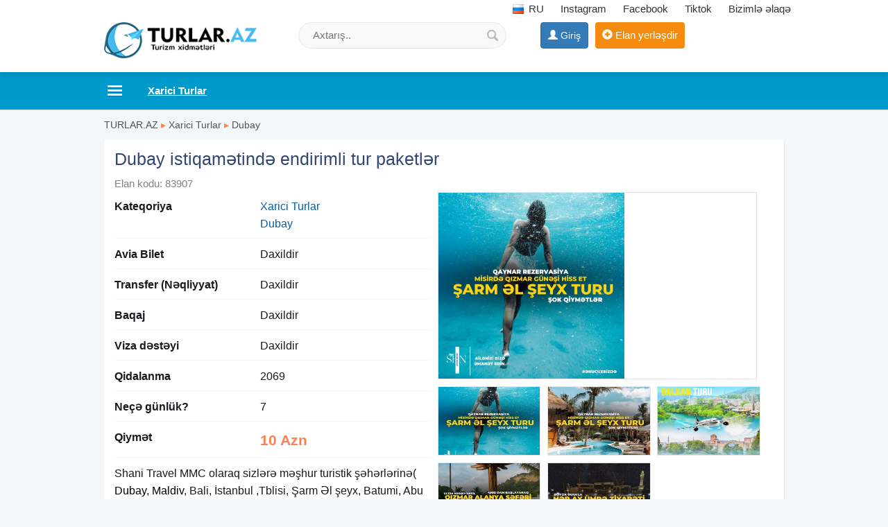

--- FILE ---
content_type: text/html;charset=utf-8
request_url: https://turlar.az/dubay-istiqametinde-endirimli-tur-paketler-83907.html
body_size: 9109
content:
<!DOCTYPE html><html lang="en"><head><title>Dubay istiqamətində endirimli tur paketlər Serfeli Turlar</title><meta name="description" content="Shani Travel MMC olaraq sizlərə məşhur turistik şəhərlərinə( Dubay, Maldiv, Bali, İstanbul ,Tblisi, Şarm Əl şeyx, Batumi, Abu Dabi ,Tanzaniya, Jordan .s) endirimli paketlərin satışı başladı. Diqqət Qiynə" /> <meta name="keyword" content="Dubay istiqamətində endirimli tur paketlər Serfeli Turlar" /> <meta name="title" content="Dubay istiqamətində endirimli tur paketlər Serfeli Turlar" /><meta http-equiv="content-type" content="text/html; charset=UTF-8" /><meta http-equiv="X-UA-Compatible" content="IE=edge,chrome=1"><meta name="viewport" content="width=device-width, initial-scale=1"><meta property="og:site_name" content="TURLAR.AZ" /><meta property="og:title" content="Dubay istiqamətində endirimli tur paketlər Serfeli Turlar" /><meta property="og:description" content="Dubay istiqamətində endirimli tur paketlər Serfeli Turlar" /><meta property="og:url" content="https://turlar.az/dubay-istiqametinde-endirimli-tur-paketler-83907.html" /><meta property="og:image" content="https://turlar.az/uploads/news/16755295233158163de8d333f93b.jpeg"/><meta property="og:image:width" content="600" /><meta property="og:image:height" content="314" /> 
<link rel="canonical" href="https://turlar.az/dubay-istiqametinde-endirimli-tur-paketler-83907.html" /> <link rel="alternate" href="https://turlar.az/dubay-istiqametinde-endirimli-tur-paketler-83907.html" hreflang="az" /> <meta property="og:locale" content="az_az"/><meta property="og:type" content="article"/><link href="/favicon.png" rel="shortcut icon" type="image/x-icon" /><link href="/allmini.css" rel="stylesheet"> <script src="/allmini.js" type="text/javascript"></script>  <script type="text/javascript" src="/images/jquery.touchSwipe.min.js"></script><link rel="stylesheet" href="/images/photoswipe.css"><link rel="stylesheet" href="/images/default-skin/default-skin.css"> <script src="/images/photoswipe.min.js"></script> <script src="/images/photoswipe-ui-default.min.js"></script> <script>var site_name = 'TURLAR.AZ';var site_url = 'https://turlar.az/'; var valyuta_name = 'Azn';var baseurl = '/';var mybaseurl = '/';var mybase = '/';var mytime = '1765992720';var baki_id = '31';headfixdiv=1;var lang_buycontinue = 'Alış-verişə Davam Edin'; var lang_buyfinish = 'Sifarişinizi Tamamlayın'; var lang_buysebetim = 'Alış-veriş səbətim'; var lang_choose = 'Xahiş edirik seçim edin'; var lang_colorselect = 'Xahiş edirik rəng seçin'; var lang_day = 'gün'; var lang_deq = 'dəq'; var lang_email = 'Email düzgün formada deyil'; var lang_emailempty = 'Email boş saxlamaq olmaz'; var lang_faylformat = 'Faylın formatı icazə verilən deyil !'; var lang_faylimit = 'Fayl yükləmə limitini keçmisiniz !'; var lang_faylsize = 'Faylin olcusu boyukdur !'; var lang_fullcheck = 'Məlumat hissəni ətraflı, geniş yazmaq lazımdır.'; var lang_imgmustbe = 'Şəkil yerləşdirməyiniz vacibdir !'; var lang_logincheck = 'Adınızı düzgün yazın, ancaq hərflərdən ibarət olmalıdır.'; var lang_minlength = 'Simvol sayı azdı'; var lang_notordercount = 'Sifariş sayı yazılmayıb'; var lang_order = 'Sifariş'; var lang_ordertoomuch = 'Siz çox Elan seçmisiz, ilk öncə mövcud sifarişi tamamlayın.'; var lang_overlimitprodocut = 'Siz Elan sayı limitini keçmisiz'; var lang_pricecheck = 'Qiymət çox aşağıdır.'; var lang_problem = 'Problem var, Olmadi.'; var lang_productcounterror = 'Elan Sayı düz yazılmayıb !'; var lang_productnotselected = 'Elan seçilməyib'; var lang_required = 'Boş saxlamaq olmaz'; var lang_san = 'san'; var lang_sebetok = 'Elan səbətinizə əlavə olundu'; var lang_sizeselect = 'Xahiş edirik ölçü seçin'; var lang_tdelete = 'Şəkili sil'; var lang_telcheck = 'Telefon nömrəsini düzgün yazın'; var lang_thome = 'Əsas şəkil et'; var lang_timefinished = 'vaxt bitib'; var lang_titlecheck = 'Ətraflı yazmaq lazımdır.'; var lang_trotate = 'Sola çevir'; var lang_trotate2 = 'Sağa çevir'; 
 var mylangarr = {"buycontinue":"Al\u0131\u015f-veri\u015f\u0259 Davam Edin","buyfinish":"Sifari\u015finizi Tamamlay\u0131n","buysebetim":"Al\u0131\u015f-veri\u015f s\u0259b\u0259tim","choose":"Xahi\u015f edirik se\u00e7im edin","colorselect":"Xahi\u015f edirik r\u0259ng se\u00e7in","day":"g\u00fcn","deq":"d\u0259q","email":"Email d\u00fczg\u00fcn formada deyil","emailempty":"Email bo\u015f saxlamaq olmaz","faylformat":"Fayl\u0131n format\u0131 icaz\u0259 veril\u0259n deyil !","faylimit":"Fayl y\u00fckl\u0259m\u0259 limitini ke\u00e7misiniz !","faylsize":"Faylin olcusu boyukdur !","fullcheck":"M\u0259lumat hiss\u0259ni \u0259trafl\u0131, geni\u015f yazmaq laz\u0131md\u0131r.","imgmustbe":"\u015e\u0259kil yerl\u0259\u015fdirm\u0259yiniz vacibdir !","logincheck":"Ad\u0131n\u0131z\u0131 d\u00fczg\u00fcn yaz\u0131n, ancaq h\u0259rfl\u0259rd\u0259n ibar\u0259t olmal\u0131d\u0131r.","minlength":"Simvol say\u0131 azd\u0131","notordercount":"Sifari\u015f say\u0131 yaz\u0131lmay\u0131b","order":"Sifari\u015f","ordertoomuch":"Siz \u00e7ox Elan se\u00e7misiz, ilk \u00f6nc\u0259 m\u00f6vcud sifari\u015fi tamamlay\u0131n.","overlimitprodocut":"Siz Elan say\u0131 limitini ke\u00e7misiz","pricecheck":"Qiym\u0259t \u00e7ox a\u015fa\u011f\u0131d\u0131r.","problem":"Problem var, Olmadi.","productcounterror":"Elan Say\u0131 d\u00fcz yaz\u0131lmay\u0131b !","productnotselected":"Elan se\u00e7ilm\u0259yib","required":"Bo\u015f saxlamaq olmaz","san":"san","sebetok":"Elan s\u0259b\u0259tiniz\u0259 \u0259lav\u0259 olundu","sizeselect":"Xahi\u015f edirik \u00f6l\u00e7\u00fc se\u00e7in","tdelete":"\u015e\u0259kili sil","telcheck":"Telefon n\u00f6mr\u0259sini d\u00fczg\u00fcn yaz\u0131n","thome":"\u018fsas \u015f\u0259kil et","timefinished":"vaxt bitib","titlecheck":"\u018ftrafl\u0131 yazmaq laz\u0131md\u0131r.","trotate":"Sola \u00e7evir","trotate2":"Sa\u011fa \u00e7evir"}; </script>    <script>                $(document).ready(function () {                        $.validator.messages['required'] = ' ';            if ($("#myform").length > 0) {                $("#myform").validate({});            }                                });    </script>    <!--[if (gte IE 6)&(lte IE 8)]>    <script type="text/javascript" src="/images/selectivizr-min.js"></script>    <![endif]--><script>(function(w,d,s,l,i){w[l]=w[l]||[];w[l].push({'gtm.start':
new Date().getTime(),event:'gtm.js'});var f=d.getElementsByTagName(s)[0],
j=d.createElement(s),dl=l!='dataLayer'?'&l='+l:'';j.async=true;j.src=
'https://www.googletagmanager.com/gtm.js?id='+i+dl;f.parentNode.insertBefore(j,f);
})(window,document,'script','dataLayer','GTM-T8B87WX');</script>
<noscript><iframe src="https://www.googletagmanager.com/ns.html?id=GTM-T8B87WX"
height="0" width="0" style="display:none;visibility:hidden"></iframe></noscript>
    </head>    <body class="noindexbody productbody bodywhite">        <div id="header_out">        <div id="header" class="container clearfix">            <a class="logoimg" href="/"><img src="/logos.png" alt="Daxili Turlar , Xarici Turlar, istirahet merkezleri , tur paketler 2025, ucuz qiymete avia biletler" /></a><div id="tc_main"><div id="tc_but" class="mmblock"><i class="fa fa-phone" aria-hidden="true"></i> <span class="caret"></span></div><div id="tc_submenu">    <a class="langlink lang-top" href="/ru/" ><span class="myimages lang_ru"></span> RU</a>  <a href="https://www.instagram.com/turlar.az_travel/" target="_blank" rel="nofollow" ><i class="fa fa-instagram" aria-hidden="true"></i> Instagram</a> <a href="https://www.facebook.com/turlar.az/" target="_blank" rel="nofollow" ><i class="fa fa-facebook-square" aria-hidden="true"></i> Facebook</a> <a href="https://tiktok.com/@turlar.az" target="_blank" rel="nofollow">Tiktok</a> <a href="/contact" rel="nofollow" ><i class="fa fa-info-circle" aria-hidden="true"></i> Bizimlə əlaqə</a></div></div>            <div class="mylogbutton" style="display: inline-block; max-width: 160px;"><a class="btn btn-primary" id="loginbutton"  href="https://data.az/index.php?redirect=https%3A%2F%2Fturlar.az%2Fdubay-istiqametinde-endirimli-tur-paketler-83907.html" target="_blank"  rel="nofollow" ><span class="glyphicon glyphicon-user" aria-hidden="true"></span> <span class="hidden-xs">Giriş</span></a></div><a class="addbtn" href="/product.php?act=add" rel="nofollow" ><span class="glyphicon glyphicon-plus-sign" aria-hidden="true"></span><span class="hidden-xs"> Elan yerləşdir</span></a><div id="searchdiv" >
                <form action="/search/" method="post" id="searchform">
                    <input type="text" placeholder="Axtarış.." value="" name="query" id="inputsearch" />
                    <input type="submit" value=" " name="submit" id="submitsearch">
                    <input name="hhh" value="&mh=4bdf0645ddc5e104346d37906152fc50&mr=1765996220" type="hidden" />
                </form>
            </div>        </div>    </div>    <div id="divtopmenu">                <div class="container clearfix">            <ul id="topmenu" class="menu_horizontal">                <li id="catpopup" data-id="#topmenu" data-tip="slide" data-title="Kateqoriyalar"><a href="#" rel="nofollow"></a></li><li><a href="/daxili-turlar" title="Daxili Turlar"><span>Daxili Turlar</span></a></li><li class="active" ><a href="/xarici-turlar" title="Xarici Turlar"><span>Xarici Turlar</span></a></li><li><a href="/turizm-xidmetleri" title="Turizm xidmətləri"><span>Turizm xidmətləri</span></a></li><li><a href="/rent-a-car" title="Rent A car"><span>Rent A car</span></a></li><li><a href="/istirahet-merkezleri" title="İstirahət mərkəzləri"><span>İstirahət mərkəzləri</span></a></li><li><a href='/shops' title='Turizm Şirkətləri'><i class="ico3 ico_magaza" rel="999"></i> <span>Şirkətlər</span></a></li><li><a href="/turizm-xeberleri" title="Turizm xəbərləri"><span>Turizm xəbərləri</span></a></li><li><a href="avia-biletler" title="Avia biletlər"><span>Avia biletlər</span></a></li>            </ul>        </div>    </div>    <div class="container"><div class="main main100 mod_product"><div class="breadcrumb2"><a href="/" title="Daxili Turlar , Xarici Turlar, istirahet merkezleri , tur paketler 2025, ucuz qiymete avia biletler">TURLAR.AZ</a>  <span class="sep">&#9656;</span> <a href="/xarici-turlar" title="Xarici Turlar">Xarici Turlar</a>  <span class="sep">&#9656;</span> <a href="/dubay-turlari" title="Dubay">Dubay</a></div><article>
<h1>Dubay istiqamətində endirimli tur paketlər</h1>
<span class="open_idshow">Elan kodu: 83907 </span>

<div id="picappendarea" class="clear"></div><div id="openhalf" class="halfdiv openproduct"><p><b>Kateqoriya</b> <a href="/xarici-turlar" title="Xarici Turlar">Xarici Turlar</a><br/><a href="/dubay-turlari" title="Dubay">Dubay</a></p><p><b>Avia Bilet</b> Daxildir </p><p><b>Transfer (Nəqliyyat)</b> Daxildir </p><p><b>Baqaj</b> Daxildir </p><p><b>Viza dəstəyi</b> Daxildir </p><p><b>Qidalanma</b> 2069 </p><p><b>Neçə günlük?</b> 7 </p><p><b>Qiymət</b> <span class="pricecolor">10 Azn</span></p><p class="infop100 fullteshow"> Shani Travel MMC olaraq sizlərə məşhur turistik şəhərlərinə( <a href="https://turlar.az/dubay-turlari" title="dubay turlari">Dubay</a>, <a href="https://turlar.az/maldiv-turu" title="maldiv turu maldiv turlari 2025">Maldiv</a>, Bali, İstanbul ,Tblisi, Şarm Əl şeyx, Batumi, Abu Dabi ,<a href="https://turlar.az/tanzaniya-turlari" title="tanzaniya turlari">Tanzaniya</a>, Jordan .s) endirimli paketlərin satışı başladı. <br />
 <br />
 Diqqət Qiynət dinamikdir!! <br />
 <br />
 Endirimli qiymətlər ilə turpaketləri əldə edə bilərsiz. Qiymet şərti göstərilib <br />
 <br />
 Vatsapp nomrəmizə gediş tarixini, neçə nəfər olduğunuzu, uşaq varsa yaşını, Bölgəni, gediş tarixini və neçə ulduz hotel olmağını,istədiyiniz hotel varsa adını gönderin bizdə sistemə daxil edək nət </p><div class="satilib_div">Bu elanın vaxtı bitib. Oxşar elanlara baxın</div><div class="infocontact">
		 <span class="glyphicon glyphicon-user" aria-hidden="true"></span> <a href="/me/shani-travel-mmc-1199" target="_blank">SHANİ TRAVEL MMC <i class='infusrbutun'>(Bütün Elanları)</i></a>  <br/><span class="glyphicon glyphicon-map-marker" aria-hidden="true"></span> Bakı şəhəri <br/> <div class="satilib_div">Bu elanın vaxtı bitib. Oxşar elanlara baxın</div><br/><div class="searchmini_div"><form action="/search/" method="post" class="searchmini_form">  <input type="text" placeholder="Axtarış.." value="Dubay istiqamətində endirimli tur paketlər" name="query" class="searchmini_text" required />  <input type="submit" value="Axtarış" name="submit" class="searchmini_submit" />  <input name="hhh" value="&mh=4bdf0645ddc5e104346d37906152fc50&mr=1765996220" type="hidden" /></form></div> </div><div class="clearfix clear"><a class="btn btn-success hidden-lg hidden-md" href="whatsapp://send?text=Dubay+istiqam%C9%99tind%C9%99+endirimli+tur+paketl%C9%99r, https://turlar.az/dubay-istiqametinde-endirimli-tur-paketler-83907.html" onclick="myga('whatsapp', 'openclick')" ><i class="fa fa-whatsapp" aria-hidden="true"></i> Paylaş</a> <br/> <span class="viewsbb clear"> Tarix: 07.05.2023</span> </div> <br/></div>

<div class="halfdiv photosopen"><div id="picsopen"><div><a href="/uploads2/news/16755295233158163de8d333f93b.jpeg" rel="slider"><div class="openimg"><img src="/uploads2/news/16755295233158163de8d333f93b.jpeg"  height="268"   alt="Dubay istiqamətində endirimli tur paketlər" title="Dubay istiqamətində endirimli tur paketlər" /></div><img class="slidimg" src="/small/news/16755295233158163de8d333f93b.jpeg?1765992720" /></a><a href="/uploads2/news/16755295233899463de8d334257e.jpeg" rel="slider"><img class="slidimg" src="/small/news/16755295233899463de8d334257e.jpeg" /></a><a href="/uploads2/news/16755295237733263de8d3346e2e.jpeg" rel="slider"><img class="slidimg nomargin" src="/small/news/16755295237733263de8d3346e2e.jpeg" /></a><a href="/uploads2/news/16755295237838063de8d334b75e.jpg" rel="slider"><img class="slidimg" src="/small/news/16755295237838063de8d334b75e.jpg" /></a><a href="/uploads2/news/16755295236916963de8d334d7b6.jpeg" rel="slider"><img class="slidimg" src="/small/news/16755295236916963de8d334d7b6.jpeg" /></a></div></div><ul id="ulvipto" class="ulvip clearfix"><li><a  rel="nofollow" href="#idopen44" onclick="PopupCenter('/payment.php?amod=product&id=83907&tip=1&slang=az', 'ViP elan et', 500, 500);"><span class="myimages vip20"></span>ViP elan et</a></li><li><a rel="nofollow" href="#83907" onclick="PopupCenter('/payment.php?amod=product&id=83907&tip=2&slang=az', 'Elanı irəli çək', 500, 500);"><span class="myimages top20"></span>Elanı irəli çək</a></li></ul><ul class="ulvip clearfix"><li><a href="#83907" onclick="PopupCenter('/feedback.php?amod=product&id=83907&slang=az', 'Düzəliş et', 540, 320);" rel="nofollow" ><span class="myimages edit20"></span>Düzəliş et</a></li><li><a href="#83907" onclick="PopupCenter('/feedback.php?amod=product&id=83907&is_delete=1&slang=az', 'Sil', 500, 260);"  rel="nofollow" ><span class="myimages del20"></span>Sil</a></li></ul></div><div class="bannerproduct_foot clearfix"></div><br/>
<div class="clr"></div>
</article><div id="prodwrap" class="prodwrap xcol4 clearfix"><div class="htitle"><a href="/dubay-turlari" title="Dubay Xarici Turlar">Dubay Xarici Turlar</a></div><div class="nobj prod prodbig"><div class="holderimg"><a href="/black-friday-de-dubay-turu-106298.html" title="Black Friday-də Dubay turu"><img src="/uploads/news/product_10629892100082.jpg" alt="Black Friday-də Dubay turu"   /></a></div><div class="prodname"><a href="/black-friday-de-dubay-turu-106298.html" title="Black Friday-də Dubay turu"><b>Black Friday-də Dubay turu</b></a></div><p class="prodful">Möhtəşəm endirimlərlə unudulmaz bir Dubay səyahətinə hazır olun!  Bu Black Friday fürsətini qaçırmayın!  DUBAI turpaketi Black Friday  27.11.2025 – 30.11.2025  Otellər:  ORCHID HOTEL 3* - 159 USD CAPITOL HOTEL 4*</p><span class="sprice">270 Azn</span>  </div><div class="nobj prod prodbig"><div class="holderimg"><a href="/dubay-seyahetinin-tam-zamanidir-101701.html" title="Dubay Səyahətinin Tam Zamanidir"><img src="/uploads/news/product_1017013622846801.jpg" alt="Dubay Səyahətinin Tam Zamanidir"   /></a></div><div class="prodname"><a href="/dubay-seyahetinin-tam-zamanidir-101701.html" title="Dubay Səyahətinin Tam Zamanidir"><b>Dubay Səyahətinin Tam Zamanidir</b></a></div><p class="prodful">Səyahət tarixləri: 01.11.2024 - 05.11.2024 4 gecə / 5 gün Uçuş detalları: FlyDubai Hava Yolları ilə Bakı 12:20 - Dubay 15:20 Dubay 14:05 - Bakı 17:10 Otellər və qiymətlər: V Hotel Fujairah 4* - 499 AZN Nejoum</p><span class="campvipicon" title="Şirkət">Şirkət</span><span class="sprice">499 Azn</span>  </div><div class="nobj prod prodbig"><div class="holderimg"><a href="/dubayda-unudulmaz-bir-tetile-cixin-101089.html" title="Dubayda unudulmaz bir tətilə çıxın"><img src="/uploads/news/product_1010893611407352.jpg" alt="Dubayda unudulmaz bir tətilə çıxın"   /></a></div><div class="prodname"><a href="/dubayda-unudulmaz-bir-tetile-cixin-101089.html" title="Dubayda unudulmaz bir tətilə çıxın"><b>Dubayda unudulmaz bir tətilə çıxın</b></a></div><p class="prodful">Dubayda unudulmaz bir tətilə çıxın! Lüks otellər, gözəl plajlar və müxtəlif əyləncələrlə dolu bu şəhərdə sizə unikal bir təcrübə təqdim edirik. Səyahət tarixləri: 15.10.2024 - 20.10.2024  (5 gecə, 6 gün)  GSS PALACE</p><span class="campvipicon" title="Şirkət">Şirkət</span><span class="sprice">790 Azn</span>  </div><div class="nobj prod prodbig"><div class="holderimg"><a href="/endirimli-dubay-turlari-12.01.2026-15.01.2026-106729.html" title="Endirimli Dubay Turları 12.01.2026-15.01.2026"><img src="/uploads/news/product_106729107276742.jpg" alt="Endirimli Dubay Turları 12.01.2026-15.01.2026"   /></a></div><div class="prodname"><a href="/endirimli-dubay-turlari-12.01.2026-15.01.2026-106729.html" title="Endirimli Dubay Turları 12.01.2026-15.01.2026"><b>Endirimli Dubay Turları 12.01.2026-15.01.2026</b></a></div><p class="prodful">Endirimli Dubay tətili! Bu fürsəti qaçırmayın! Erkən rezerv et -} endirim qazan-}faizsiz hissə-hissə ödə!  Fly Dubai Hava Yolları ilə  12.01.2025 - 15.01.2026  3 gecə 4 gün  Otellər :  CityMax Bur Dubai 3* – 475</p><span class="campvipicon" title="Şirkət">Şirkət</span><span class="sprice">805 Azn</span>  </div><div class="nobj prod prodbig"><div class="holderimg"><a href="/dubay-qrup-turu-mohtesem-teklif-106165.html" title="Dubay Qrup Turu – Möhtəşəm Təklif"><img src="/uploads/news/product_106165107823159.jpg" alt="Dubay Qrup Turu – Möhtəşəm Təklif"   /></a></div><div class="prodname"><a href="/dubay-qrup-turu-mohtesem-teklif-106165.html" title="Dubay Qrup Turu – Möhtəşəm Təklif"><b>Dubay Qrup Turu – Möhtəşəm Təklif</b></a></div><p class="prodful">Dubay Qrup Turu – Möhtəşəm Təklif!   Tarixlər:  25 – 29 Oktyabr  22 – 26 Noyabr  10 – 14 Dekabr  14 – 18 Dekabr  12 – 16 Yanvar  24 – 28 Fevral  Qiymət: 597 USD (günün məzənnəsinə görə manatla qəbul olunur) </p><span class="sprice">1015 Azn</span>  </div><div class="nobj prod prodbig"><div class="holderimg"><a href="/yeni-ili-dubayda-qarsilayin-106181.html" title="Yeni ili Dubayda qarşılayın"><img src="/uploads/news/product_1061813596181844.jpg" alt="Yeni ili Dubayda qarşılayın"   /></a></div><div class="prodname"><a href="/yeni-ili-dubayda-qarsilayin-106181.html" title="Yeni ili Dubayda qarşılayın"><b>Yeni ili Dubayda qarşılayın</b></a></div><p class="prodful">İmperial Travel sizə unudulmaz Yeni il tətili təqdim edir!  Tarixlər: 29.12.2025 – 02.01.2026 (4 gecə / 5 gün)  Otel: Estay Hotel Dubai 3★  Qidalanma: BB (Səhər yeməyi daxildir)  Qiymət: 562 USD-dən  Yeni ili</p><span class="sprice">955 Azn</span>  </div><div class="nobj prod prodbig"><div class="holderimg"><a href="/dubay-turu-106746.html" title="Dubay turu"><img loading="lazy" class="lazyload" data-src="/uploads/news/product_106156728043884.jpg"  src="[data-uri]" alt="Dubay turu"   /></a></div><div class="prodname"><a href="/dubay-turu-106746.html" title="Dubay turu"><b>Dubay turu</b></a></div><p class="prodful">4 gecə 5 gün Dubay turu Nihal Hotel Dubai 3* -840 azn Holiday Inn Express Dubai Airport* 3*- 850 azn Citymax Hotel Bur Dubai 3*- 900 azn Orchid Hotel Al Barsha (ex.Golden Tulip Al Barsha)* 4*-930 azn Signature Hotel Al</p><span class="campvipicon" title="Şirkət">Şirkət</span><span class="sprice">840 Azn</span>  </div><div class="nobj prod prodbig"><div class="holderimg"><a href="/dubay-turu-paketi-106385.html" title="Dubay Turu Paketi"><img loading="lazy" class="lazyload" data-src="/uploads/news/product_1063853415289931.jpg"  src="[data-uri]" alt="Dubay Turu Paketi"   /></a></div><div class="prodname"><a href="/dubay-turu-paketi-106385.html" title="Dubay Turu Paketi"><b>Dubay Turu Paketi</b></a></div><p class="prodful">Dubay Turu!  Fly Dubai Hava Yolları ilə  07.12.2025 - 3 gecə 4 gün  Grand Central Hotel 4*-470 USD  Fortune Grand Hotel 4*471 USD  Orchid Hotel Al Barsha 4*-498 USD  Park Regis Kris Kin Hotel Dubai 5*-537 USD </p><span class="campvipicon" title="Şirkət">Şirkət</span><span class="sprice">799 Azn</span>  </div><div class="nobj prod prodbig vipebg"><div class="holderimg"><a href="/dubai-turu-106539.html" title="Dubai Turu"><img loading="lazy" class="lazyload" data-src="/uploads/news/product_1065392984594656.jpg"  src="[data-uri]" alt="Dubai Turu"   /></a></div><div class="prodname"><a href="/dubai-turu-106539.html" title="Dubai Turu"><b>Dubai Turu</b></a></div><p class="prodful">Parıltının şəhəri Dubayda hər addım bir macəradır! Qədim Şərq ruhu ilə futuristik memarlığın birləşdiyi bu şəhərdə vaxt başqa cür axır. Palm Jumeirah boyunca addımla, səhrada gün batımını izləyərək xəyallarını dinlə,</p><span class="campvipicon" title="Şirkət">Şirkət</span><span class="sprice">884 Azn</span>  </div><div class="nobj prod prodbig"><div class="holderimg"><a href="/dubai-mocuzelerin-seheri-sizi-gozleyir-101420.html" title="Dubai - Möcüzələrin şəhəri sizi gözləyir"><img loading="lazy" class="lazyload" data-src="/uploads/news/product_1014201528816187.jpg"  src="[data-uri]" alt="Dubai - Möcüzələrin şəhəri sizi gözləyir"   /></a></div><div class="prodname"><a href="/dubai-mocuzelerin-seheri-sizi-gozleyir-101420.html" title="Dubai - Möcüzələrin şəhəri sizi gözləyir"><b>Dubai - Möcüzələrin şəhəri sizi gözləyir</b></a></div><p class="prodful">Dubai - Möcüzələrin şəhəri sizi gözləyir!   Səyahət tarixi: 04.11.24 - 07.11.24  3 gecə / 4 gün  Uçuş detalları:  Wizz Air Hava Yolları ilə  Gediş: 04.11.24, Bakı 10:10 - 13:15, Abu Dhabi  Qayıdış: 07.11.24, Abu</p><span class="campvipicon" title="Şirkət">Şirkət</span><span class="sprice">675 Azn</span>  </div><div class="nobj prod prodbig"><div class="holderimg"><a href="/dubay-qrup-turu-106738.html" title="Dubay qrup turu"><img loading="lazy" class="lazyload" data-src="/uploads/news/product_1067384164327440.jpg"  src="[data-uri]" alt="Dubay qrup turu"   /></a></div><div class="prodname"><a href="/dubay-qrup-turu-106738.html" title="Dubay qrup turu"><b>Dubay qrup turu</b></a></div><p class="prodful">8 MART DUBAY QRUP TURU - Tarix: 5-9 MART   Qiymət: 630$   İlkin ödəniș 300$   TURDA OLANLAR Aviabilet   20+10 kl bagaj  4* OTEL 4 gecə  Aciq Havada Hovuz   Idman Zali   Transfer - Hər iki tərəfə  check in  </p><span class="campvipicon" title="Şirkət">Şirkət</span><span class="sprice">1071 Azn</span>  </div><div class="nobj prod prodbig"><div class="holderimg"><a href="/sevgililer-gunu-dubayda-106448.html" title="Sevgililər Günü Dubayda"><img loading="lazy" class="lazyload" data-src="/uploads/news/product_1064483302108551.jpg"  src="[data-uri]" alt="Sevgililər Günü Dubayda"   /></a></div><div class="prodname"><a href="/sevgililer-gunu-dubayda-106448.html" title="Sevgililər Günü Dubayda"><b>Sevgililər Günü Dubayda</b></a></div><p class="prodful">İlkin ödəniş 30% , Qalıq məbləğ 09.02.2026-dək! Erkən rezerv et -} endirim qazan-}faizsiz hissə-hissə ödə! Sevgililər Günü Dubayda! Fly Dubai Hava Yolları ilə: 13.02.2026-16.02.2026 (3 gecə / 4 gün) ESTAY HOTEL</p><span class="campvipicon" title="Şirkət">Şirkət</span><span class="sprice">774 Azn</span>  </div><div class="nobj prod prodbig"><div class="holderimg"><a href="/dubay-turu-sevgililer-gunu-105841.html" title="Dubay Turu Sevgililer gunu"><img loading="lazy" class="lazyload" data-src="/uploads/news/product_1058413093977242.jpg"  src="[data-uri]" alt="Dubay Turu Sevgililer gunu"   /></a></div><div class="prodname"><a href="/dubay-turu-sevgililer-gunu-105841.html" title="Dubay Turu Sevgililer gunu"><b>Dubay Turu Sevgililer gunu</b></a></div><p class="prodful">DUBAY TURPAKETİ Sevgililər günü   13-16 Fevral  Otellər və qiymətlər: Lavender Hotel 3* - 414USD ibis One Central Hotel 3* - 420USD Queen Elizabeth 2 Hotel by Accor 4* - 427USD Vision Imperial Hotel 4* -</p><span class="sprice">704 Azn</span>  </div><div class="nobj prod prodbig"><div class="holderimg"><a href="/sevgililer-gunu-dubayda-106456.html" title="Sevgililər günü Dubayda"><img loading="lazy" class="lazyload" data-src="/uploads/news/product_1064562214057160.jpg"  src="[data-uri]" alt="Sevgililər günü Dubayda"   /></a></div><div class="prodname"><a href="/sevgililer-gunu-dubayda-106456.html" title="Sevgililər günü Dubayda"><b>Sevgililər günü Dubayda</b></a></div><p class="prodful">Sevgililər günü Dubayda!  Fly Dubai Hava Yolları ilə  13.02.2026 - 3 gecə 4 gün  EStay Hotel Dubai 3*-458 USD  CityMax Bur Dubai 3*-478 USD  First Central Hotel Suites 4*-489 USD  Crowne Plaza Jumeirah Dubai</p><span class="sprice">458 Azn</span>  </div><div class="nobj prod prodbig"><div class="holderimg"><a href="/abu-dhabide-jennifer-lopez-konserti-104199.html" title="Abu Dhabidə Jennifer Lopez Konserti"><img loading="lazy" class="lazyload" data-src="/uploads/news/product_1041993069555678.jpg"  src="[data-uri]" alt="Abu Dhabidə Jennifer Lopez Konserti"   /></a></div><div class="prodname"><a href="/abu-dhabide-jennifer-lopez-konserti-104199.html" title="Abu Dhabidə Jennifer Lopez Konserti"><b>Abu Dhabidə Jennifer Lopez Konserti</b></a></div><p class="prodful">Bu Yayın Ən Qaynar Konserti , Dünyaca Məşhur Jennifer Lopez 29 İyul Abu Dhabidə – Bu Möhtəşəm Gecə Səni Gözləyir !  Səyahət tarixləri: 27.07.2025—31.07.2025 Uçuş detalları: Wizz Air Bakı – Abu Dhabi: 08:25 -</p><span class="campvipicon" title="Şirkət">Şirkət</span><span class="sprice">512 Azn</span>  </div><div class="nobj prod prodbig"><div class="holderimg"><a href="/endirimli-dubai-turu-103593.html" title="Endirimli Dubai Turu"><img loading="lazy" class="lazyload" data-src="/uploads/news/product_1035931101960878.jpg"  src="[data-uri]" alt="Endirimli Dubai Turu"   /></a></div><div class="prodname"><a href="/endirimli-dubai-turu-103593.html" title="Endirimli Dubai Turu"><b>Endirimli Dubai Turu</b></a></div><p class="prodful">DUBAY SƏYAHƏTİ Səyahət tarixləri: 10.04.2025—14.04.2025 Uçuş Detalları: Bakı Dubai : 08:25 - 11:30 Dubai Bakı: 04:30 - 07:40 Otellər və Qiymətlər: Citymax Hotel Bur Dubai. 3* (Bur Dubai) – 297 USD Wescott Hotel Dubai 2*</p><span class="campvipicon" title="Şirkət">Şirkət</span><span class="sprice">499 Azn</span>  </div></div>
</div>



<br/><div class="ssrcha"><a href="https://masinlar.az" title="masinlar rent a car arenda masinlar">masinlar</a>  <a href="https://xidmetler.az" title="xidmetler temir tikinti xidmetleri">xidmetler</a>  <a href="/tur+paketler" title="tur paketler">tur paketler</a>  <a href="/shamaxi+turlari" title="shamaxi turlari">shamaxi turlari</a>  <a href="/qebele+turlari" title="qebele turlari">qebele turlari</a>  <a href="/london+turlari" title="london turlari">london turlari</a>  <a href="/viza+desteyi" title="viza desteyi">viza desteyi</a>  <a href="/rayonlara+turlar" title="rayonlara turlar">rayonlara turlar</a>  <a href="/qrup+turlari" title="qrup turlari">qrup turlari</a>  <a href="https://tezbazar.az" title="elanlar">tezbazar.az</a>  <a href="https://ofis.az" title="ev elanlari">ev elanlari</a>  <a href="/turkiyeye+tur" title="turkiyeye tur">turkiyeye tur</a>  <a href="/avropa+turu" title="avropa turu">avropa turu</a></div>
</div>

<div id="footersayt_out"><div id="footersayt" class="container">


<div class="copyright">
Turlar.az Azərbaycanda turizm şirkətləri üçün pulsuz elan yerləşdirməyə imkan yaradır. Siz Turlar.az saytı vasitəsilə öz elanlarınızı asanlıqla sayta pulsuz elan kimi yerləşdirə bilərsiniz. Daxili Turlar , Xarici Turlar, istirahet merkezleri , Tur paketler 2025, ucuz qiymete avia biletler tapmaq mümkündür. Endirimli turlar 2025, müalicəvi turlar mövcuddur. Azərbaycan Daxili turlar üçün Bakı , Qəbələ, İsmayıllı, Şahdağ, Masallı, Naftlanan, Naxçıvan turları ən çox yayılanlardı. Xarici Turlar üçün siz Antalya, Bodrum , İstanbul turlari, Turkiyədə şəhər turları, Dubay turlari, Gürcüstanda Tiflis, Batumi turlari. Saytda Istirahet merkezleri , hoteller, evler , turizm elanları yerlesdirmek mümkündür.<br />
<a href="/avia-biletler" title="avia bilet , ucuz bilet sifarisi">avia bilet</a> <a href="https://biletler.az" title="avia biletler , ucuz biletler sifarisi 2025">avia biletler</a> <a href="/viza-desteyi" title="viza desteyi , viza almaq, viza qiymetleri 2025">viza desteyi</a> <a href="https://vizalar.az" title="viza desteyi , viza almaq, viza qiymetleri 2025">viza desteyi</a><br />
Tel: 077 1324956<br />
Ünvan: Bakı şəhəri, Əhməd Rəcəbli 15<br />
 <a href="/privacypolicy" rel='nofollow'>Privacy Policy</a> <a href="/termofuse" rel='nofollow'>Term of use</a>   <a href="/about" rel='nofollow'>Haqqımızda</a> <a href="/oferta" rel="nofollow">razılaşma</a>
    <br> &copy; 2016 <strong> TURLAR.AZ</strong>
    info [@] turlar.az | <a style="margin:0px;" href="/contact" rel='nofollow'>Bizimlə əlaqə</a> &nbsp; a: 0  
</div>


</div> </div>

<script defer src="https://static.cloudflareinsights.com/beacon.min.js/vcd15cbe7772f49c399c6a5babf22c1241717689176015" integrity="sha512-ZpsOmlRQV6y907TI0dKBHq9Md29nnaEIPlkf84rnaERnq6zvWvPUqr2ft8M1aS28oN72PdrCzSjY4U6VaAw1EQ==" data-cf-beacon='{"version":"2024.11.0","token":"655fe62b367d4a7a8c541c6263040563","r":1,"server_timing":{"name":{"cfCacheStatus":true,"cfEdge":true,"cfExtPri":true,"cfL4":true,"cfOrigin":true,"cfSpeedBrain":true},"location_startswith":null}}' crossorigin="anonymous"></script>
</body></html>